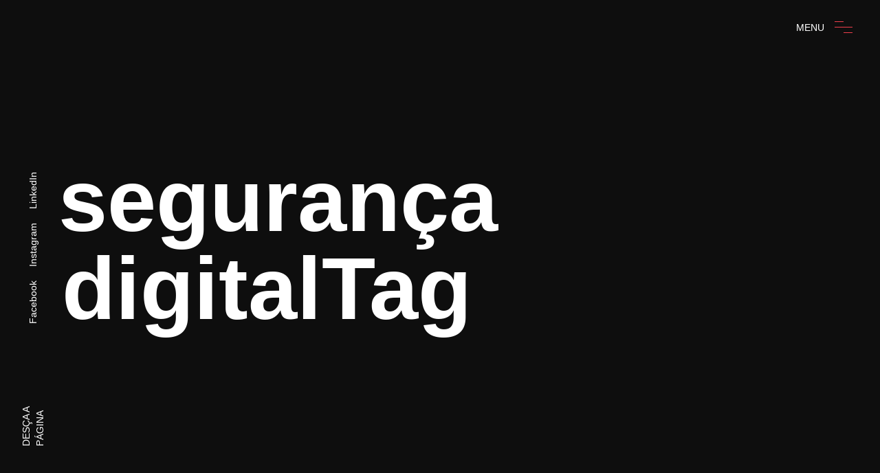

--- FILE ---
content_type: text/html; charset=UTF-8
request_url: https://www.nacionalvox.com.br/conteudos/tag/seguranca-digital/
body_size: 21397
content:
<!doctype html><html lang="pt-BR"><head><script data-no-optimize="1">var litespeed_docref=sessionStorage.getItem("litespeed_docref");litespeed_docref&&(Object.defineProperty(document,"referrer",{get:function(){return litespeed_docref}}),sessionStorage.removeItem("litespeed_docref"));</script> <meta charset="UTF-8"><meta name="viewport" content="width=device-width, initial-scale=1"><link rel="profile" href="https://gmpg.org/xfn/11"><link rel="shortcut icon" href="https://www.nacionalvox.com.br/wp-content/themes/brabus/images/favicon.ico" /><meta name='robots' content='index, follow, max-image-preview:large, max-snippet:-1, max-video-preview:-1' /><title>Arquivos segurança digital - Agência Digital em Florianópolis é NVX - Nacionalvox</title><link rel="canonical" href="https://www.nacionalvox.com.br/conteudos/tag/seguranca-digital/" /><meta property="og:locale" content="pt_BR" /><meta property="og:type" content="article" /><meta property="og:title" content="Arquivos segurança digital - Agência Digital em Florianópolis é NVX - Nacionalvox" /><meta property="og:url" content="https://www.nacionalvox.com.br/conteudos/tag/seguranca-digital/" /><meta property="og:site_name" content="Agência Digital em Florianópolis é NVX - Nacionalvox" /><meta name="twitter:card" content="summary_large_image" /><script type="application/ld+json" class="yoast-schema-graph">{"@context":"https://schema.org","@graph":[{"@type":"CollectionPage","@id":"https://www.nacionalvox.com.br/conteudos/tag/seguranca-digital/","url":"https://www.nacionalvox.com.br/conteudos/tag/seguranca-digital/","name":"Arquivos segurança digital - Agência Digital em Florianópolis é NVX - Nacionalvox","isPartOf":{"@id":"https://www.nacionalvox.com.br/#website"},"primaryImageOfPage":{"@id":"https://www.nacionalvox.com.br/conteudos/tag/seguranca-digital/#primaryimage"},"image":{"@id":"https://www.nacionalvox.com.br/conteudos/tag/seguranca-digital/#primaryimage"},"thumbnailUrl":"https://www.nacionalvox.com.br/wp-content/uploads/2024/07/seguranca-digital-web-sites.jpg","breadcrumb":{"@id":"https://www.nacionalvox.com.br/conteudos/tag/seguranca-digital/#breadcrumb"},"inLanguage":"pt-BR"},{"@type":"ImageObject","inLanguage":"pt-BR","@id":"https://www.nacionalvox.com.br/conteudos/tag/seguranca-digital/#primaryimage","url":"https://www.nacionalvox.com.br/wp-content/uploads/2024/07/seguranca-digital-web-sites.jpg","contentUrl":"https://www.nacionalvox.com.br/wp-content/uploads/2024/07/seguranca-digital-web-sites.jpg","width":1200,"height":700},{"@type":"BreadcrumbList","@id":"https://www.nacionalvox.com.br/conteudos/tag/seguranca-digital/#breadcrumb","itemListElement":[{"@type":"ListItem","position":1,"name":"Início","item":"https://www.nacionalvox.com.br/"},{"@type":"ListItem","position":2,"name":"segurança digital"}]},{"@type":"WebSite","@id":"https://www.nacionalvox.com.br/#website","url":"https://www.nacionalvox.com.br/","name":"Agência Digital em Florianópolis é NVX - Nacionalvox","description":"Combinamos estratégia, design e desenvolvimento web para criar interações autênticas que criam impacto.","publisher":{"@id":"https://www.nacionalvox.com.br/#organization"},"potentialAction":[{"@type":"SearchAction","target":{"@type":"EntryPoint","urlTemplate":"https://www.nacionalvox.com.br/?s={search_term_string}"},"query-input":{"@type":"PropertyValueSpecification","valueRequired":true,"valueName":"search_term_string"}}],"inLanguage":"pt-BR"},{"@type":"Organization","@id":"https://www.nacionalvox.com.br/#organization","name":"Nacionalvox - Agência Digital","url":"https://www.nacionalvox.com.br/","logo":{"@type":"ImageObject","inLanguage":"pt-BR","@id":"https://www.nacionalvox.com.br/#/schema/logo/image/","url":"https://www.nacionalvox.com.br/wp-content/uploads/2020/03/logo-nacionalvox-preta.png","contentUrl":"https://www.nacionalvox.com.br/wp-content/uploads/2020/03/logo-nacionalvox-preta.png","width":659,"height":284,"caption":"Nacionalvox - Agência Digital"},"image":{"@id":"https://www.nacionalvox.com.br/#/schema/logo/image/"},"sameAs":["https://www.facebook.com/nvxdigital","https://www.instagram.com/nvxdigital/","https://www.linkedin.com/company/nacionalvox---ag-ncia-digital/"]}]}</script><link rel='dns-prefetch' href='//fonts.googleapis.com' /><link rel='preconnect' href='//www.google-analytics.com' /><link rel="alternate" type="application/rss+xml" title="Feed para Agência Digital em Florianópolis é NVX - Nacionalvox &raquo;" href="https://www.nacionalvox.com.br/feed/" /><link rel="alternate" type="application/rss+xml" title="Feed de comentários para Agência Digital em Florianópolis é NVX - Nacionalvox &raquo;" href="https://www.nacionalvox.com.br/comments/feed/" /><link rel="alternate" type="application/rss+xml" title="Feed de tag para Agência Digital em Florianópolis é NVX - Nacionalvox &raquo; segurança digital" href="https://www.nacionalvox.com.br/conteudos/tag/seguranca-digital/feed/" /><style id='wp-img-auto-sizes-contain-inline-css' type='text/css'>img:is([sizes=auto i],[sizes^="auto," i]){contain-intrinsic-size:3000px 1500px}</style><style id="litespeed-ccss">ul{box-sizing:border-box}:root{--wp--preset--font-size--normal:16px;--wp--preset--font-size--huge:42px}body{--wp--preset--color--black:#000;--wp--preset--color--cyan-bluish-gray:#abb8c3;--wp--preset--color--white:#fff;--wp--preset--color--pale-pink:#f78da7;--wp--preset--color--vivid-red:#cf2e2e;--wp--preset--color--luminous-vivid-orange:#ff6900;--wp--preset--color--luminous-vivid-amber:#fcb900;--wp--preset--color--light-green-cyan:#7bdcb5;--wp--preset--color--vivid-green-cyan:#00d084;--wp--preset--color--pale-cyan-blue:#8ed1fc;--wp--preset--color--vivid-cyan-blue:#0693e3;--wp--preset--color--vivid-purple:#9b51e0;--wp--preset--gradient--vivid-cyan-blue-to-vivid-purple:linear-gradient(135deg,rgba(6,147,227,1) 0%,#9b51e0 100%);--wp--preset--gradient--light-green-cyan-to-vivid-green-cyan:linear-gradient(135deg,#7adcb4 0%,#00d082 100%);--wp--preset--gradient--luminous-vivid-amber-to-luminous-vivid-orange:linear-gradient(135deg,rgba(252,185,0,1) 0%,rgba(255,105,0,1) 100%);--wp--preset--gradient--luminous-vivid-orange-to-vivid-red:linear-gradient(135deg,rgba(255,105,0,1) 0%,#cf2e2e 100%);--wp--preset--gradient--very-light-gray-to-cyan-bluish-gray:linear-gradient(135deg,#eee 0%,#a9b8c3 100%);--wp--preset--gradient--cool-to-warm-spectrum:linear-gradient(135deg,#4aeadc 0%,#9778d1 20%,#cf2aba 40%,#ee2c82 60%,#fb6962 80%,#fef84c 100%);--wp--preset--gradient--blush-light-purple:linear-gradient(135deg,#ffceec 0%,#9896f0 100%);--wp--preset--gradient--blush-bordeaux:linear-gradient(135deg,#fecda5 0%,#fe2d2d 50%,#6b003e 100%);--wp--preset--gradient--luminous-dusk:linear-gradient(135deg,#ffcb70 0%,#c751c0 50%,#4158d0 100%);--wp--preset--gradient--pale-ocean:linear-gradient(135deg,#fff5cb 0%,#b6e3d4 50%,#33a7b5 100%);--wp--preset--gradient--electric-grass:linear-gradient(135deg,#caf880 0%,#71ce7e 100%);--wp--preset--gradient--midnight:linear-gradient(135deg,#020381 0%,#2874fc 100%);--wp--preset--duotone--dark-grayscale:url('#wp-duotone-dark-grayscale');--wp--preset--duotone--grayscale:url('#wp-duotone-grayscale');--wp--preset--duotone--purple-yellow:url('#wp-duotone-purple-yellow');--wp--preset--duotone--blue-red:url('#wp-duotone-blue-red');--wp--preset--duotone--midnight:url('#wp-duotone-midnight');--wp--preset--duotone--magenta-yellow:url('#wp-duotone-magenta-yellow');--wp--preset--duotone--purple-green:url('#wp-duotone-purple-green');--wp--preset--duotone--blue-orange:url('#wp-duotone-blue-orange');--wp--preset--font-size--small:13px;--wp--preset--font-size--medium:20px;--wp--preset--font-size--large:36px;--wp--preset--font-size--x-large:42px}@-webkit-keyframes elasticus{0%{-webkit-transform-origin:0% 0%;-ms-transform-origin:0% 0%;-moz-transform-origin:0% 0%;-o-transform-origin:0% 0%;transform-origin:0% 0%;-webkit-transform:scale(1,0);-ms-transform:scale(1,0);-moz-transform:scale(1,0);-o-transform:scale(1,0);transform:scale(1,0)}50%{-webkit-transform-origin:0% 0%;-ms-transform-origin:0% 0%;-moz-transform-origin:0% 0%;-o-transform-origin:0% 0%;transform-origin:0% 0%;-webkit-transform:scale(1,1);-ms-transform:scale(1,1);-moz-transform:scale(1,1);-o-transform:scale(1,1);transform:scale(1,1)}50.1%{-webkit-transform-origin:0% 100%;-ms-transform-origin:0% 100%;-moz-transform-origin:0% 100%;-o-transform-origin:0% 100%;transform-origin:0% 100%;-webkit-transform:scale(1,1);-ms-transform:scale(1,1);-moz-transform:scale(1,1);-o-transform:scale(1,1);transform:scale(1,1)}100%{-webkit-transform-origin:0% 100%;-ms-transform-origin:0% 100%;-moz-transform-origin:0% 100%;-o-transform-origin:0% 100%;transform-origin:0% 100%;-webkit-transform:scale(1,0);-ms-transform:scale(1,0);-moz-transform:scale(1,0);-o-transform:scale(1,0);transform:scale(1,0)}}@-moz-keyframes elasticus{0%{-webkit-transform-origin:0% 0%;-ms-transform-origin:0% 0%;-moz-transform-origin:0% 0%;-o-transform-origin:0% 0%;transform-origin:0% 0%;-webkit-transform:scale(1,0);-ms-transform:scale(1,0);-moz-transform:scale(1,0);-o-transform:scale(1,0);transform:scale(1,0)}50%{-webkit-transform-origin:0% 0%;-ms-transform-origin:0% 0%;-moz-transform-origin:0% 0%;-o-transform-origin:0% 0%;transform-origin:0% 0%;-webkit-transform:scale(1,1);-ms-transform:scale(1,1);-moz-transform:scale(1,1);-o-transform:scale(1,1);transform:scale(1,1)}50.1%{-webkit-transform-origin:0% 100%;-ms-transform-origin:0% 100%;-moz-transform-origin:0% 100%;-o-transform-origin:0% 100%;transform-origin:0% 100%;-webkit-transform:scale(1,1);-ms-transform:scale(1,1);-moz-transform:scale(1,1);-o-transform:scale(1,1);transform:scale(1,1)}100%{-webkit-transform-origin:0% 100%;-ms-transform-origin:0% 100%;-moz-transform-origin:0% 100%;-o-transform-origin:0% 100%;transform-origin:0% 100%;-webkit-transform:scale(1,0);-ms-transform:scale(1,0);-moz-transform:scale(1,0);-o-transform:scale(1,0);transform:scale(1,0)}}@-o-keyframes elasticus{0%{-webkit-transform-origin:0% 0%;-ms-transform-origin:0% 0%;-moz-transform-origin:0% 0%;-o-transform-origin:0% 0%;transform-origin:0% 0%;-webkit-transform:scale(1,0);-ms-transform:scale(1,0);-moz-transform:scale(1,0);-o-transform:scale(1,0);transform:scale(1,0)}50%{-webkit-transform-origin:0% 0%;-ms-transform-origin:0% 0%;-moz-transform-origin:0% 0%;-o-transform-origin:0% 0%;transform-origin:0% 0%;-webkit-transform:scale(1,1);-ms-transform:scale(1,1);-moz-transform:scale(1,1);-o-transform:scale(1,1);transform:scale(1,1)}50.1%{-webkit-transform-origin:0% 100%;-ms-transform-origin:0% 100%;-moz-transform-origin:0% 100%;-o-transform-origin:0% 100%;transform-origin:0% 100%;-webkit-transform:scale(1,1);-ms-transform:scale(1,1);-moz-transform:scale(1,1);-o-transform:scale(1,1);transform:scale(1,1)}100%{-webkit-transform-origin:0% 100%;-ms-transform-origin:0% 100%;-moz-transform-origin:0% 100%;-o-transform-origin:0% 100%;transform-origin:0% 100%;-webkit-transform:scale(1,0);-ms-transform:scale(1,0);-moz-transform:scale(1,0);-o-transform:scale(1,0);transform:scale(1,0)}}@keyframes elasticus{0%{-webkit-transform-origin:0% 0%;-ms-transform-origin:0% 0%;-moz-transform-origin:0% 0%;-o-transform-origin:0% 0%;transform-origin:0% 0%;-webkit-transform:scale(1,0);-ms-transform:scale(1,0);-moz-transform:scale(1,0);-o-transform:scale(1,0);transform:scale(1,0)}50%{-webkit-transform-origin:0% 0%;-ms-transform-origin:0% 0%;-moz-transform-origin:0% 0%;-o-transform-origin:0% 0%;transform-origin:0% 0%;-webkit-transform:scale(1,1);-ms-transform:scale(1,1);-moz-transform:scale(1,1);-o-transform:scale(1,1);transform:scale(1,1)}50.1%{-webkit-transform-origin:0% 100%;-ms-transform-origin:0% 100%;-moz-transform-origin:0% 100%;-o-transform-origin:0% 100%;transform-origin:0% 100%;-webkit-transform:scale(1,1);-ms-transform:scale(1,1);-moz-transform:scale(1,1);-o-transform:scale(1,1);transform:scale(1,1)}100%{-webkit-transform-origin:0% 100%;-ms-transform-origin:0% 100%;-moz-transform-origin:0% 100%;-o-transform-origin:0% 100%;transform-origin:0% 100%;-webkit-transform:scale(1,0);-ms-transform:scale(1,0);-moz-transform:scale(1,0);-o-transform:scale(1,0);transform:scale(1,0)}}:root{--blue:#007bff;--indigo:#6610f2;--purple:#6f42c1;--pink:#e83e8c;--red:#dc3545;--orange:#fd7e14;--yellow:#ffc107;--green:#28a745;--teal:#20c997;--cyan:#17a2b8;--white:#fff;--gray:#6c757d;--gray-dark:#343a40;--primary:#007bff;--secondary:#6c757d;--success:#28a745;--info:#17a2b8;--warning:#ffc107;--danger:#dc3545;--light:#f8f9fa;--dark:#343a40;--breakpoint-xs:0;--breakpoint-sm:576px;--breakpoint-md:768px;--breakpoint-lg:992px;--breakpoint-xl:1200px;--font-family-sans-serif:-apple-system,BlinkMacSystemFont,"Segoe UI",Roboto,"Helvetica Neue",Arial,"Noto Sans",sans-serif,"Apple Color Emoji","Segoe UI Emoji","Segoe UI Symbol","Noto Color Emoji";--font-family-monospace:SFMono-Regular,Menlo,Monaco,Consolas,"Liberation Mono","Courier New",monospace}*,:after,:before{box-sizing:border-box}html{font-family:sans-serif;line-height:1.15;-webkit-text-size-adjust:100%}aside,header,nav{display:block}body{margin:0;font-family:-apple-system,BlinkMacSystemFont,"Segoe UI",Roboto,"Helvetica Neue",Arial,"Noto Sans",sans-serif,"Apple Color Emoji","Segoe UI Emoji","Segoe UI Symbol","Noto Color Emoji";font-size:1rem;font-weight:400;line-height:1.5;color:#212529;text-align:left;background-color:#fff}h1{margin-top:0;margin-bottom:.5rem}ul{margin-top:0;margin-bottom:1rem}blockquote{margin:0 0 1rem}b{font-weight:bolder}small{font-size:80%}a{color:#007bff;text-decoration:none;background-color:transparent}img{vertical-align:middle;border-style:none}::-webkit-file-upload-button{font:inherit;-webkit-appearance:button}h1{margin-bottom:.5rem;font-weight:500;line-height:1.2}h1{font-size:2.5rem}small{font-size:80%;font-weight:400}.container{width:100%;padding-right:15px;padding-left:15px;margin-right:auto;margin-left:auto}@media (min-width:576px){.container{max-width:540px}}@media (min-width:768px){.container{max-width:720px}}@media (min-width:992px){.container{max-width:960px}}@media (min-width:1200px){.container{max-width:1140px}}.navbar{position:relative;display:-ms-flexbox;display:flex;-ms-flex-wrap:wrap;flex-wrap:wrap;-ms-flex-align:center;align-items:center;-ms-flex-pack:justify;justify-content:space-between;padding:.5rem 1rem}*{outline:none!important}img{max-width:100%;height:auto}*{outline:none!important}body{margin:0;padding:0;font-family:'Poppins',sans-serif;-webkit-font-smoothing:antialiased;text-rendering:optimizeLegibility;-moz-osx-font-smoothing:grayscale;font-size:17px;color:#0e0e0e}img{max-width:100%}a{color:#0e0e0e}@media (min-width:1280px){.container{max-width:1260px}}@media (min-width:1170px){.container{max-width:1100px}}.no-preloader{overflow:inherit}.no-preloader header{transform:scale(1)}.no-preloader .navbar{transform:translateY(0)}.navigation-menu{width:100%;height:100%;display:flex;flex-wrap:wrap;flex-direction:column;justify-content:center;align-items:center;position:fixed;left:0;top:0;z-index:9;visibility:hidden}.navigation-menu .bg-layers{width:100%;height:100%;display:flex;flex-wrap:wrap;position:absolute;left:0;top:0}.navigation-menu .bg-layers span{width:0;height:100%;position:absolute;top:0;transform:skewX(0);background:#0e0e0e}.navigation-menu .bg-layers span:nth-child(1){left:0}.navigation-menu .bg-layers span:nth-child(1):before{content:"";width:150%;height:100%;background:#0e0e0e;position:absolute;left:-149%;top:0}.navigation-menu .bg-layers span:nth-child(2){left:25%}.navigation-menu .bg-layers span:nth-child(3){left:50%}.navigation-menu .bg-layers span:nth-child(4){left:75%}.navigation-menu .bg-layers span:nth-child(4):before{content:"";width:150%;height:100%;background:#0e0e0e;position:absolute;right:-149%;top:0}.navigation-menu .inner{position:relative;z-index:3;color:#fff;text-align:center;padding-top:96px}.navigation-menu .inner .menu{display:block;min-height:130px;opacity:0;transform:translateY(-30px)}.navigation-menu .inner .menu ul{display:block;margin-bottom:50px;padding:0;position:relative}.navigation-menu .inner .menu ul li{display:inline-block;margin:0 20px;padding:0;list-style:none}.navigation-menu .inner .menu ul li a{display:inline-block;line-height:1;font-size:3vw;font-weight:800;color:#fff;padding-bottom:8px;border-bottom:5px solid transparent}.navigation-menu .inner blockquote{display:block;font-size:2vw;font-family:'Fjalla One',sans-serif;text-transform:uppercase;color:#01f7b6;opacity:0;transform:translateY(30px)}.navigation-menu .inner blockquote a{display:block;color:#fff}.hamburger{float:left;width:26px;height:18px;position:relative}.hamburger span{display:block;position:absolute;left:0;width:100%;height:1px;background:#01f7b6;z-index:0}.hamburger span:nth-child(1){top:0;width:50%}.hamburger span:nth-child(2){top:8px}.hamburger span:nth-child(3){width:50%;top:16px;right:0;left:auto}.hamburger span:before,.hamburger span:after{position:absolute;content:"";display:block;top:0;height:100%;width:0;right:0;left:auto}.hamburger span:before{z-index:1;background:#fff}.hamburger span:after{z-index:2;background:#01f7b6}.page-header{width:100%;height:100vh;min-height:660px;display:flex;flex-wrap:wrap;flex-direction:column;justify-content:center;position:relative;background:#0e0e0e;overflow:hidden}.page-header .container{position:relative;z-index:3;padding:0 10%}.page-header .container h1{font-weight:800;font-size:10vw;color:#fff;line-height:1;text-indent:-5px;text-transform:uppercase}header{transform:scale(1.5)}header .left-side{width:50%;height:60px;display:flex;flex-wrap:wrap;align-content:flex-end;position:absolute;left:0;top:50%;transform:translateX(-50%) translateY(-50%) rotate(-90deg);margin-left:30px;z-index:3}header .left-side ul{margin:0 auto;padding:0}header .left-side ul li{display:inline-block;margin:0 10px;padding:0;list-style:none}header .left-side ul li a{font-size:14px;color:#fff;font-family:'Fjalla One',sans-serif;padding-bottom:6px;border-bottom:2px solid transparent}header .scroll-down{position:absolute;left:0;bottom:0;z-index:3}header .scroll-down small{width:98px;display:inline-block;transform:rotate(-90deg);margin-bottom:50px;color:#fff;font-family:'Fjalla One',sans-serif}header .scroll-down span{display:block;height:50px;position:relative;transform:translateX(-1px)}header .scroll-down span:before{-webkit-animation:elasticus 1.2s cubic-bezier(1,0,0,1) infinite;-moz-animation:elasticus 1.2s cubic-bezier(1,0,0,1) infinite;-o-animation:elasticus 1.2s cubic-bezier(1,0,0,1) infinite;animation:elasticus 1.2s cubic-bezier(1,0,0,1) infinite}header .scroll-down span:before{position:absolute;top:0;left:50%;margin-left:-.5px;width:1px;height:70px;background:#fff;content:""}.navbar{width:100%;position:absolute;left:0;top:0;padding:20px 40px;color:#fff;font-family:'Fjalla One',sans-serif;font-size:14px;z-index:10;transform:translateY(-130%)}.navbar a{color:#fff}.navbar .left{width:30%;margin-left:0}.navbar .logo{margin:0 auto}.navbar .logo a{float:left}.navbar .logo a img{height:56px}.navbar .right{width:30%;margin-right:0}.navbar .right .hamburger-menu{margin-right:0;margin-left:60px;float:right}.navbar .right .hamburger-menu .hamburger{float:right;margin-top:1px}.navbar .right .hamburger-menu b{display:inline-block;font-weight:400;margin-right:15px}@media only screen and (max-width:991px),only screen and (max-device-width:991px){header{min-height:inherit}}@media only screen and (max-width:767px),only screen and (max-device-width:767px){.container{padding:0 30px}header .scroll-down{left:-10px}.page-header{min-height:inherit}.page-header .container h1{font-size:10vw}.navigation-menu .inner .menu ul li{display:block;margin-bottom:20px}.navigation-menu .inner .menu ul li a{font-size:9vw;padding-bottom:2px}.navigation-menu .inner blockquote{display:none}.navbar{padding:20px 30px}.navbar .right .hamburger-menu{margin-left:auto}header .left-side{display:none}}@media (max-width:767px){html body .navigation-menu .brabus-nav{height:calc(100vh - 96px);display:flex!important;justify-content:center;flex-direction:column}}header{position:static}body{padding:0}body .navbar>.logo img{height:40px}body{background:#fff!important}.navigation-menu .inner ul li a:before{background:#ef3f4c!important}.page-header .container{padding:0}.page-header .container h1{text-transform:none}.hamburger span{background:#ef3f4c}.hamburger span:after{background:#ef3f4c}.navigation-menu .inner blockquote{color:#ef3f4c}.navigation-menu .inner .menu ul li a{font-size:50px!important}.cta-orcamento{display:block!important;width:200px!important;height:40px!important;margin:75px auto 0 auto!important;line-height:40px!important;background:#ef3f4c!important;color:#fff!important;border-radius:5px!important;font-size:18px!important}@media (max-width:767px){.navigation-menu .inner .menu ul li a{font-size:35px!important}}</style><link rel="preload" data-asynced="1" data-optimized="2" as="style" onload="this.onload=null;this.rel='stylesheet'" href="https://www.nacionalvox.com.br/wp-content/litespeed/ucss/dbca69d5a993898793a71063e5410d4e.css?ver=f92b3" /><script data-optimized="1" type="litespeed/javascript" data-src="https://www.nacionalvox.com.br/wp-content/plugins/litespeed-cache/assets/js/css_async.min.js"></script><style id='wp-block-heading-inline-css' type='text/css'>h1:where(.wp-block-heading).has-background,h2:where(.wp-block-heading).has-background,h3:where(.wp-block-heading).has-background,h4:where(.wp-block-heading).has-background,h5:where(.wp-block-heading).has-background,h6:where(.wp-block-heading).has-background{padding:1.25em 2.375em}h1.has-text-align-left[style*=writing-mode]:where([style*=vertical-lr]),h1.has-text-align-right[style*=writing-mode]:where([style*=vertical-rl]),h2.has-text-align-left[style*=writing-mode]:where([style*=vertical-lr]),h2.has-text-align-right[style*=writing-mode]:where([style*=vertical-rl]),h3.has-text-align-left[style*=writing-mode]:where([style*=vertical-lr]),h3.has-text-align-right[style*=writing-mode]:where([style*=vertical-rl]),h4.has-text-align-left[style*=writing-mode]:where([style*=vertical-lr]),h4.has-text-align-right[style*=writing-mode]:where([style*=vertical-rl]),h5.has-text-align-left[style*=writing-mode]:where([style*=vertical-lr]),h5.has-text-align-right[style*=writing-mode]:where([style*=vertical-rl]),h6.has-text-align-left[style*=writing-mode]:where([style*=vertical-lr]),h6.has-text-align-right[style*=writing-mode]:where([style*=vertical-rl]){rotate:180deg}</style><style id='wp-block-latest-posts-inline-css' type='text/css'>.wp-block-latest-posts{box-sizing:border-box}.wp-block-latest-posts.alignleft{margin-right:2em}.wp-block-latest-posts.alignright{margin-left:2em}.wp-block-latest-posts.wp-block-latest-posts__list{list-style:none}.wp-block-latest-posts.wp-block-latest-posts__list li{clear:both;overflow-wrap:break-word}.wp-block-latest-posts.is-grid{display:flex;flex-wrap:wrap}.wp-block-latest-posts.is-grid li{margin:0 1.25em 1.25em 0;width:100%}@media (min-width:600px){.wp-block-latest-posts.columns-2 li{width:calc(50% - .625em)}.wp-block-latest-posts.columns-2 li:nth-child(2n){margin-right:0}.wp-block-latest-posts.columns-3 li{width:calc(33.33333% - .83333em)}.wp-block-latest-posts.columns-3 li:nth-child(3n){margin-right:0}.wp-block-latest-posts.columns-4 li{width:calc(25% - .9375em)}.wp-block-latest-posts.columns-4 li:nth-child(4n){margin-right:0}.wp-block-latest-posts.columns-5 li{width:calc(20% - 1em)}.wp-block-latest-posts.columns-5 li:nth-child(5n){margin-right:0}.wp-block-latest-posts.columns-6 li{width:calc(16.66667% - 1.04167em)}.wp-block-latest-posts.columns-6 li:nth-child(6n){margin-right:0}}:root:where(.wp-block-latest-posts.is-grid){padding:0}:root:where(.wp-block-latest-posts.wp-block-latest-posts__list){padding-left:0}.wp-block-latest-posts__post-author,.wp-block-latest-posts__post-date{display:block;font-size:.8125em}.wp-block-latest-posts__post-excerpt,.wp-block-latest-posts__post-full-content{margin-bottom:1em;margin-top:.5em}.wp-block-latest-posts__featured-image a{display:inline-block}.wp-block-latest-posts__featured-image img{height:auto;max-width:100%;width:auto}.wp-block-latest-posts__featured-image.alignleft{float:left;margin-right:1em}.wp-block-latest-posts__featured-image.alignright{float:right;margin-left:1em}.wp-block-latest-posts__featured-image.aligncenter{margin-bottom:1em;text-align:center}</style><style id='wp-block-list-inline-css' type='text/css'>ol,ul{box-sizing:border-box}:root:where(.wp-block-list.has-background){padding:1.25em 2.375em}</style><style id='wp-block-paragraph-inline-css' type='text/css'>.is-small-text{font-size:.875em}.is-regular-text{font-size:1em}.is-large-text{font-size:2.25em}.is-larger-text{font-size:3em}.has-drop-cap:not(:focus):first-letter{float:left;font-size:8.4em;font-style:normal;font-weight:100;line-height:.68;margin:.05em .1em 0 0;text-transform:uppercase}body.rtl .has-drop-cap:not(:focus):first-letter{float:none;margin-left:.1em}p.has-drop-cap.has-background{overflow:hidden}:root:where(p.has-background){padding:1.25em 2.375em}:where(p.has-text-color:not(.has-link-color)) a{color:inherit}p.has-text-align-left[style*="writing-mode:vertical-lr"],p.has-text-align-right[style*="writing-mode:vertical-rl"]{rotate:180deg}</style><style id='wp-block-quote-inline-css' type='text/css'>.wp-block-quote{box-sizing:border-box;overflow-wrap:break-word}.wp-block-quote.is-large:where(:not(.is-style-plain)),.wp-block-quote.is-style-large:where(:not(.is-style-plain)){margin-bottom:1em;padding:0 1em}.wp-block-quote.is-large:where(:not(.is-style-plain)) p,.wp-block-quote.is-style-large:where(:not(.is-style-plain)) p{font-size:1.5em;font-style:italic;line-height:1.6}.wp-block-quote.is-large:where(:not(.is-style-plain)) cite,.wp-block-quote.is-large:where(:not(.is-style-plain)) footer,.wp-block-quote.is-style-large:where(:not(.is-style-plain)) cite,.wp-block-quote.is-style-large:where(:not(.is-style-plain)) footer{font-size:1.125em;text-align:right}.wp-block-quote>cite{display:block}</style><style id='wp-block-separator-inline-css' type='text/css'>@charset "UTF-8";.wp-block-separator{border:none;border-top:2px solid}:root:where(.wp-block-separator.is-style-dots){height:auto;line-height:1;text-align:center}:root:where(.wp-block-separator.is-style-dots):before{color:currentColor;content:"···";font-family:serif;font-size:1.5em;letter-spacing:2em;padding-left:2em}.wp-block-separator.is-style-dots{background:none!important;border:none!important}</style><style id='wp-block-table-inline-css' type='text/css'>.wp-block-table{overflow-x:auto}.wp-block-table table{border-collapse:collapse;width:100%}.wp-block-table thead{border-bottom:3px solid}.wp-block-table tfoot{border-top:3px solid}.wp-block-table td,.wp-block-table th{border:1px solid;padding:.5em}.wp-block-table .has-fixed-layout{table-layout:fixed;width:100%}.wp-block-table .has-fixed-layout td,.wp-block-table .has-fixed-layout th{word-break:break-word}.wp-block-table.aligncenter,.wp-block-table.alignleft,.wp-block-table.alignright{display:table;width:auto}.wp-block-table.aligncenter td,.wp-block-table.aligncenter th,.wp-block-table.alignleft td,.wp-block-table.alignleft th,.wp-block-table.alignright td,.wp-block-table.alignright th{word-break:break-word}.wp-block-table .has-subtle-light-gray-background-color{background-color:#f3f4f5}.wp-block-table .has-subtle-pale-green-background-color{background-color:#e9fbe5}.wp-block-table .has-subtle-pale-blue-background-color{background-color:#e7f5fe}.wp-block-table .has-subtle-pale-pink-background-color{background-color:#fcf0ef}.wp-block-table.is-style-stripes{background-color:initial;border-collapse:inherit;border-spacing:0}.wp-block-table.is-style-stripes tbody tr:nth-child(odd){background-color:#f0f0f0}.wp-block-table.is-style-stripes.has-subtle-light-gray-background-color tbody tr:nth-child(odd){background-color:#f3f4f5}.wp-block-table.is-style-stripes.has-subtle-pale-green-background-color tbody tr:nth-child(odd){background-color:#e9fbe5}.wp-block-table.is-style-stripes.has-subtle-pale-blue-background-color tbody tr:nth-child(odd){background-color:#e7f5fe}.wp-block-table.is-style-stripes.has-subtle-pale-pink-background-color tbody tr:nth-child(odd){background-color:#fcf0ef}.wp-block-table.is-style-stripes td,.wp-block-table.is-style-stripes th{border-color:#0000}.wp-block-table.is-style-stripes{border-bottom:1px solid #f0f0f0}.wp-block-table .has-border-color td,.wp-block-table .has-border-color th,.wp-block-table .has-border-color tr,.wp-block-table .has-border-color>*{border-color:inherit}.wp-block-table table[style*=border-top-color] tr:first-child,.wp-block-table table[style*=border-top-color] tr:first-child td,.wp-block-table table[style*=border-top-color] tr:first-child th,.wp-block-table table[style*=border-top-color]>*,.wp-block-table table[style*=border-top-color]>* td,.wp-block-table table[style*=border-top-color]>* th{border-top-color:inherit}.wp-block-table table[style*=border-top-color] tr:not(:first-child){border-top-color:initial}.wp-block-table table[style*=border-right-color] td:last-child,.wp-block-table table[style*=border-right-color] th,.wp-block-table table[style*=border-right-color] tr,.wp-block-table table[style*=border-right-color]>*{border-right-color:inherit}.wp-block-table table[style*=border-bottom-color] tr:last-child,.wp-block-table table[style*=border-bottom-color] tr:last-child td,.wp-block-table table[style*=border-bottom-color] tr:last-child th,.wp-block-table table[style*=border-bottom-color]>*,.wp-block-table table[style*=border-bottom-color]>* td,.wp-block-table table[style*=border-bottom-color]>* th{border-bottom-color:inherit}.wp-block-table table[style*=border-bottom-color] tr:not(:last-child){border-bottom-color:initial}.wp-block-table table[style*=border-left-color] td:first-child,.wp-block-table table[style*=border-left-color] th,.wp-block-table table[style*=border-left-color] tr,.wp-block-table table[style*=border-left-color]>*{border-left-color:inherit}.wp-block-table table[style*=border-style] td,.wp-block-table table[style*=border-style] th,.wp-block-table table[style*=border-style] tr,.wp-block-table table[style*=border-style]>*{border-style:inherit}.wp-block-table table[style*=border-width] td,.wp-block-table table[style*=border-width] th,.wp-block-table table[style*=border-width] tr,.wp-block-table table[style*=border-width]>*{border-style:inherit;border-width:inherit}</style><style id='global-styles-inline-css' type='text/css'>:root{--wp--preset--aspect-ratio--square:1;--wp--preset--aspect-ratio--4-3:4/3;--wp--preset--aspect-ratio--3-4:3/4;--wp--preset--aspect-ratio--3-2:3/2;--wp--preset--aspect-ratio--2-3:2/3;--wp--preset--aspect-ratio--16-9:16/9;--wp--preset--aspect-ratio--9-16:9/16;--wp--preset--color--black:#000000;--wp--preset--color--cyan-bluish-gray:#abb8c3;--wp--preset--color--white:#ffffff;--wp--preset--color--pale-pink:#f78da7;--wp--preset--color--vivid-red:#cf2e2e;--wp--preset--color--luminous-vivid-orange:#ff6900;--wp--preset--color--luminous-vivid-amber:#fcb900;--wp--preset--color--light-green-cyan:#7bdcb5;--wp--preset--color--vivid-green-cyan:#00d084;--wp--preset--color--pale-cyan-blue:#8ed1fc;--wp--preset--color--vivid-cyan-blue:#0693e3;--wp--preset--color--vivid-purple:#9b51e0;--wp--preset--gradient--vivid-cyan-blue-to-vivid-purple:linear-gradient(135deg,rgb(6,147,227) 0%,rgb(155,81,224) 100%);--wp--preset--gradient--light-green-cyan-to-vivid-green-cyan:linear-gradient(135deg,rgb(122,220,180) 0%,rgb(0,208,130) 100%);--wp--preset--gradient--luminous-vivid-amber-to-luminous-vivid-orange:linear-gradient(135deg,rgb(252,185,0) 0%,rgb(255,105,0) 100%);--wp--preset--gradient--luminous-vivid-orange-to-vivid-red:linear-gradient(135deg,rgb(255,105,0) 0%,rgb(207,46,46) 100%);--wp--preset--gradient--very-light-gray-to-cyan-bluish-gray:linear-gradient(135deg,rgb(238,238,238) 0%,rgb(169,184,195) 100%);--wp--preset--gradient--cool-to-warm-spectrum:linear-gradient(135deg,rgb(74,234,220) 0%,rgb(151,120,209) 20%,rgb(207,42,186) 40%,rgb(238,44,130) 60%,rgb(251,105,98) 80%,rgb(254,248,76) 100%);--wp--preset--gradient--blush-light-purple:linear-gradient(135deg,rgb(255,206,236) 0%,rgb(152,150,240) 100%);--wp--preset--gradient--blush-bordeaux:linear-gradient(135deg,rgb(254,205,165) 0%,rgb(254,45,45) 50%,rgb(107,0,62) 100%);--wp--preset--gradient--luminous-dusk:linear-gradient(135deg,rgb(255,203,112) 0%,rgb(199,81,192) 50%,rgb(65,88,208) 100%);--wp--preset--gradient--pale-ocean:linear-gradient(135deg,rgb(255,245,203) 0%,rgb(182,227,212) 50%,rgb(51,167,181) 100%);--wp--preset--gradient--electric-grass:linear-gradient(135deg,rgb(202,248,128) 0%,rgb(113,206,126) 100%);--wp--preset--gradient--midnight:linear-gradient(135deg,rgb(2,3,129) 0%,rgb(40,116,252) 100%);--wp--preset--font-size--small:13px;--wp--preset--font-size--medium:20px;--wp--preset--font-size--large:36px;--wp--preset--font-size--x-large:42px;--wp--preset--spacing--20:0.44rem;--wp--preset--spacing--30:0.67rem;--wp--preset--spacing--40:1rem;--wp--preset--spacing--50:1.5rem;--wp--preset--spacing--60:2.25rem;--wp--preset--spacing--70:3.38rem;--wp--preset--spacing--80:5.06rem;--wp--preset--shadow--natural:6px 6px 9px rgba(0,0,0,0.2);--wp--preset--shadow--deep:12px 12px 50px rgba(0,0,0,0.4);--wp--preset--shadow--sharp:6px 6px 0px rgba(0,0,0,0.2);--wp--preset--shadow--outlined:6px 6px 0px -3px rgb(255,255,255),6px 6px rgb(0,0,0);--wp--preset--shadow--crisp:6px 6px 0px rgb(0,0,0)}:where(.is-layout-flex){gap:0.5em}:where(.is-layout-grid){gap:0.5em}body .is-layout-flex{display:flex}.is-layout-flex{flex-wrap:wrap;align-items:center}.is-layout-flex >:is(*,div){margin:0}body .is-layout-grid{display:grid}.is-layout-grid >:is(*,div){margin:0}:where(.wp-block-columns.is-layout-flex){gap:2em}:where(.wp-block-columns.is-layout-grid){gap:2em}:where(.wp-block-post-template.is-layout-flex){gap:1.25em}:where(.wp-block-post-template.is-layout-grid){gap:1.25em}.has-black-color{color:var(--wp--preset--color--black) !important}.has-cyan-bluish-gray-color{color:var(--wp--preset--color--cyan-bluish-gray) !important}.has-white-color{color:var(--wp--preset--color--white) !important}.has-pale-pink-color{color:var(--wp--preset--color--pale-pink) !important}.has-vivid-red-color{color:var(--wp--preset--color--vivid-red) !important}.has-luminous-vivid-orange-color{color:var(--wp--preset--color--luminous-vivid-orange) !important}.has-luminous-vivid-amber-color{color:var(--wp--preset--color--luminous-vivid-amber) !important}.has-light-green-cyan-color{color:var(--wp--preset--color--light-green-cyan) !important}.has-vivid-green-cyan-color{color:var(--wp--preset--color--vivid-green-cyan) !important}.has-pale-cyan-blue-color{color:var(--wp--preset--color--pale-cyan-blue) !important}.has-vivid-cyan-blue-color{color:var(--wp--preset--color--vivid-cyan-blue) !important}.has-vivid-purple-color{color:var(--wp--preset--color--vivid-purple) !important}.has-black-background-color{background-color:var(--wp--preset--color--black) !important}.has-cyan-bluish-gray-background-color{background-color:var(--wp--preset--color--cyan-bluish-gray) !important}.has-white-background-color{background-color:var(--wp--preset--color--white) !important}.has-pale-pink-background-color{background-color:var(--wp--preset--color--pale-pink) !important}.has-vivid-red-background-color{background-color:var(--wp--preset--color--vivid-red) !important}.has-luminous-vivid-orange-background-color{background-color:var(--wp--preset--color--luminous-vivid-orange) !important}.has-luminous-vivid-amber-background-color{background-color:var(--wp--preset--color--luminous-vivid-amber) !important}.has-light-green-cyan-background-color{background-color:var(--wp--preset--color--light-green-cyan) !important}.has-vivid-green-cyan-background-color{background-color:var(--wp--preset--color--vivid-green-cyan) !important}.has-pale-cyan-blue-background-color{background-color:var(--wp--preset--color--pale-cyan-blue) !important}.has-vivid-cyan-blue-background-color{background-color:var(--wp--preset--color--vivid-cyan-blue) !important}.has-vivid-purple-background-color{background-color:var(--wp--preset--color--vivid-purple) !important}.has-black-border-color{border-color:var(--wp--preset--color--black) !important}.has-cyan-bluish-gray-border-color{border-color:var(--wp--preset--color--cyan-bluish-gray) !important}.has-white-border-color{border-color:var(--wp--preset--color--white) !important}.has-pale-pink-border-color{border-color:var(--wp--preset--color--pale-pink) !important}.has-vivid-red-border-color{border-color:var(--wp--preset--color--vivid-red) !important}.has-luminous-vivid-orange-border-color{border-color:var(--wp--preset--color--luminous-vivid-orange) !important}.has-luminous-vivid-amber-border-color{border-color:var(--wp--preset--color--luminous-vivid-amber) !important}.has-light-green-cyan-border-color{border-color:var(--wp--preset--color--light-green-cyan) !important}.has-vivid-green-cyan-border-color{border-color:var(--wp--preset--color--vivid-green-cyan) !important}.has-pale-cyan-blue-border-color{border-color:var(--wp--preset--color--pale-cyan-blue) !important}.has-vivid-cyan-blue-border-color{border-color:var(--wp--preset--color--vivid-cyan-blue) !important}.has-vivid-purple-border-color{border-color:var(--wp--preset--color--vivid-purple) !important}.has-vivid-cyan-blue-to-vivid-purple-gradient-background{background:var(--wp--preset--gradient--vivid-cyan-blue-to-vivid-purple) !important}.has-light-green-cyan-to-vivid-green-cyan-gradient-background{background:var(--wp--preset--gradient--light-green-cyan-to-vivid-green-cyan) !important}.has-luminous-vivid-amber-to-luminous-vivid-orange-gradient-background{background:var(--wp--preset--gradient--luminous-vivid-amber-to-luminous-vivid-orange) !important}.has-luminous-vivid-orange-to-vivid-red-gradient-background{background:var(--wp--preset--gradient--luminous-vivid-orange-to-vivid-red) !important}.has-very-light-gray-to-cyan-bluish-gray-gradient-background{background:var(--wp--preset--gradient--very-light-gray-to-cyan-bluish-gray) !important}.has-cool-to-warm-spectrum-gradient-background{background:var(--wp--preset--gradient--cool-to-warm-spectrum) !important}.has-blush-light-purple-gradient-background{background:var(--wp--preset--gradient--blush-light-purple) !important}.has-blush-bordeaux-gradient-background{background:var(--wp--preset--gradient--blush-bordeaux) !important}.has-luminous-dusk-gradient-background{background:var(--wp--preset--gradient--luminous-dusk) !important}.has-pale-ocean-gradient-background{background:var(--wp--preset--gradient--pale-ocean) !important}.has-electric-grass-gradient-background{background:var(--wp--preset--gradient--electric-grass) !important}.has-midnight-gradient-background{background:var(--wp--preset--gradient--midnight) !important}.has-small-font-size{font-size:var(--wp--preset--font-size--small) !important}.has-medium-font-size{font-size:var(--wp--preset--font-size--medium) !important}.has-large-font-size{font-size:var(--wp--preset--font-size--large) !important}.has-x-large-font-size{font-size:var(--wp--preset--font-size--x-large) !important}</style><style id='classic-theme-styles-inline-css' type='text/css'>.wp-block-button__link{color:#fff;background-color:#32373c;border-radius:9999px;box-shadow:none;text-decoration:none;padding:calc(.667em + 2px) calc(1.333em + 2px);font-size:1.125em}.wp-block-file__button{background:#32373c;color:#fff;text-decoration:none}</style><style id='ez-toc-inline-css' type='text/css'>div#ez-toc-container .ez-toc-title{font-size:120%}div#ez-toc-container .ez-toc-title{font-weight:500}div#ez-toc-container ul li,div#ez-toc-container ul li a{font-size:95%}div#ez-toc-container ul li,div#ez-toc-container ul li a{font-weight:500}div#ez-toc-container nav ul ul li{font-size:90%}.ez-toc-box-title{font-weight:bold;margin-bottom:10px;text-align:center;text-transform:uppercase;letter-spacing:1px;color:#666;padding-bottom:5px;position:absolute;top:-4%;left:5%;background-color:inherit;transition:top 0.3s ease}.ez-toc-box-title.toc-closed{top:-25%}.ez-toc-container-direction{direction:ltr}.ez-toc-counter ul{counter-reset:item}.ez-toc-counter nav ul li a::before{content:counters(item,'.',decimal) '. ';display:inline-block;counter-increment:item;flex-grow:0;flex-shrink:0;margin-right:.2em;float:left}.ez-toc-widget-direction{direction:ltr}.ez-toc-widget-container ul{counter-reset:item}.ez-toc-widget-container nav ul li a::before{content:counters(item,'.',decimal) '. ';display:inline-block;counter-increment:item;flex-grow:0;flex-shrink:0;margin-right:.2em;float:left}</style><style id='brabus-stylesheet-inline-css' type='text/css'>body .navbar > .logo img{height:40px}body{background:#ffffff !important}a:hover,.navigation-menu .inner ul li .dropdown li a:hover,.social-media li a:hover,.navbar .languages a:hover,.header .gallery-thumbs .swiper-slide a,.filter-bar .works-filter li a.current,.filter-bar .works-filter li a:hover,.case-details .case-navbar ul li a:hover,.features-content a,.news .post .post-content .post-categories li a:hover,.news .post .post-content .post-title a:hover,.news .post .post-content h5,.news .post .post-content .post-link,.widget-area .widget .widget-title,.widget-area .widget .widget-title a,.say-hello .map-link,.say-hello #contact label.error,.footer ul li a:hover{color:#ef3f4c !important}.dots-menu:hover .pix{background-color:#ef3f4c !important}.modal .modal-dialog .modal-content .close,.preloader,.preloader .typewriter #typewriter-suffix,.preloader .loadbar,.transition-overlay .green-layer,.navigation-menu .green-layer,.navigation-menu .inner ul li a:before,.brabus-horizontal-nav .menu li .sub-menu,.brabus-horizontal-nav .menu li .children,.video-hero a:hover,.particles-mask .inner a:hover,.features-content a:before,.introduction p span:after,.news .post .post-content .social-share li a,.news .post .post-content blockquote,.news .post .post-content .post-link:before,.widget-area .widget .widget-title:after,.widget-area .widget_tag_cloud .tagcloud a:hover{background:#ef3f4c !important}.preloader .loadbar{box-shadow:0px 0px 10px #ef3f4c !important}.brabus-horizontal-nav .menu li .sub-menu:after,.brabus-horizontal-nav .menu li .children:after{border-color:transparent transparent transparent #33a16e}.particles-mask .inner a:hover,.video-hero a:hover,.widget-area .widget_tag_cloud .tagcloud a:hover{border-color:#ef3f4c !important}.filter-bar .works-filter li a.current{border-bottom:2px solid #ef3f4c !important}.say-hello #contact input.error,.say-hello #contact textarea.error{border:2px solid #ef3f4c !important}</style><style id='rocket-lazyload-inline-css' type='text/css'>.rll-youtube-player{position:relative;padding-bottom:56.23%;height:0;overflow:hidden;max-width:100%}.rll-youtube-player:focus-within{outline:2px solid currentColor;outline-offset:5px}.rll-youtube-player iframe{position:absolute;top:0;left:0;width:100%;height:100%;z-index:100;background:0 0}.rll-youtube-player img{bottom:0;display:block;left:0;margin:auto;max-width:100%;width:100%;position:absolute;right:0;top:0;border:none;height:auto;-webkit-transition:.4s all;-moz-transition:.4s all;transition:.4s all}.rll-youtube-player img:hover{-webkit-filter:brightness(75%)}.rll-youtube-player .play{height:100%;width:100%;left:0;top:0;position:absolute;background:url(https://www.nacionalvox.com.br/wp-content/plugins/rocket-lazy-load/assets/img/youtube.png) no-repeat center;background-color:transparent !important;cursor:pointer;border:none}</style><script id="comments-js-extra" type="litespeed/javascript">var comment_data={"name":"Name is required","email":"Email is required","comment":"Comment is required"}</script><script type="litespeed/javascript" data-src="https://www.nacionalvox.com.br/wp-includes/js/jquery/jquery.min.js?ver=3.7.1" id="jquery-core-js"></script><link rel="https://api.w.org/" href="https://www.nacionalvox.com.br/wp-json/" /><link rel="alternate" title="JSON" type="application/json" href="https://www.nacionalvox.com.br/wp-json/wp/v2/tags/317" /><link rel="EditURI" type="application/rsd+xml" title="RSD" href="https://www.nacionalvox.com.br/xmlrpc.php?rsd" /><meta name="generator" content="WordPress 6.9" /><meta name="adopt-website-id" content="e3cb7b38-e1bd-457f-bc92-a0f7b71ef7af" /><script type="litespeed/javascript" data-src="//tag.goadopt.io/injector.js?website_code=e3cb7b38-e1bd-457f-bc92-a0f7b71ef7af" class="adopt-injector"></script><script type="litespeed/javascript">window.adoptHideAfterConsent=!0</script><meta name="facebook-domain-verification" content="pi4vavpf3qsr45qi7kr9ks0qwecsyv" /><style type="text/css">.recentcomments a{display:inline !important;padding:0 !important;margin:0 !important}</style><meta name="generator" content="Powered by WPBakery Page Builder - drag and drop page builder for WordPress."/><noscript><style>.wpb_animate_when_almost_visible{opacity:1}</style></noscript><noscript><style id="rocket-lazyload-nojs-css">.rll-youtube-player,[data-lazy-src]{display:none !important}</style></noscript><script type="litespeed/javascript">window.BulldeskSettings={token:'b9facb173c9ae10dd06f8ffd4996dc25'};!function(a,b,c){if('object'!=typeof c){var d=function(){d.c(arguments)};d.q=[],d.c=function(a){d.q.push(a)},a.Bulldesk=d;var e=b.createElement('script');e.type='text/javascript',e.async=!0,e.id='bulldesk-analytics',e.src='https://static.bulldesk.com.br/bulldesk.js';var f=b.getElementsByTagName('script')[0];f.parentNode.insertBefore(e,f)}}(window,document,window.Bulldesk)</script></head><body class="archive tag tag-seguranca-digital tag-317 wp-theme-brabus hfeed no-preloader hamburger-menu wpb-js-composer js-comp-ver-6.1 vc_responsive"><div class="transition-overlay"><div class="layer"></div><div class="layer"></div><div class="layer"></div><div class="layer"></div></div><div class="navigation-menu"><div class="bg-layers"> <span></span> <span></span> <span></span> <span></span></div><div class="inner" data-tilt data-tilt-perspective="2000" ><div class="menu brabus-nav"><ul id="menu-main-nav" class="menu hamburger-navigation"><li class='menu-item'><a href="https://www.nacionalvox.com.br/">Home</a></li><li class='menu-item'><a href="https://www.nacionalvox.com.br/sobre/">Sobre</a></li><li class='menu-item'><a href="https://www.nacionalvox.com.br/trabalhos/">Trabalhos</a></li><li class='menu-item'><a href="https://www.nacionalvox.com.br/clientes/">Clientes</a></li><li class='menu-item'><a href="https://www.nacionalvox.com.br/conteudos/">Conteúdos</a></li><li class='menu-item'><a href="https://www.nacionalvox.com.br/contato/">Contato</a></li></ul></div><blockquote> Ideia além da plataforma. Somos movidos por resultados! <a class="cta-orcamento" href="/contato/" title"Faça um orçamento">Faça um orçamento</a></blockquote></div></div><nav class="navbar hamburger-center"><div class="left"></div><div class="logo"> <a href="https://www.nacionalvox.com.br/" rel="home"> <img src="data:image/svg+xml,%3Csvg%20xmlns='http://www.w3.org/2000/svg'%20viewBox='0%200%200%200'%3E%3C/svg%3E" alt="Agência Digital em Florianópolis é NVX &#8211; Nacionalvox" data-lazy-src="https://www.nacionalvox.com.br/wp-content/uploads/2021/02/agencia-digital-nvx.png" /><noscript><img src="https://www.nacionalvox.com.br/wp-content/uploads/2021/02/agencia-digital-nvx.png.webp" alt="Agência Digital em Florianópolis é NVX &#8211; Nacionalvox" /></noscript> </a></div><div class="right"><div class="hamburger-menu"><b>MENU</b><div class="hamburger" id="hamburger-menu"> <span></span> <span></span> <span></span></div></div></div></nav><header class="page-header" style="background: #0e0e0e;"><div class="container"><h1>segurança digitalTag</h1></div><aside class="left-side"><ul><li><a href="https://www.facebook.com/nvxdigital" target="_blank" title="Facebook">Facebook</a></li><li><a href="https://www.instagram.com/nvxdigital/" target="_blank" title="Instagram">Instagram</a></li><li><a href="https://www.linkedin.com/company/nacionalvox---ag-ncia-digital/" target="_blank" title="LinkedIn">LinkedIn</a></li></ul></aside><div class="scroll-down"><small>DESÇA A PÁGINA</small><span></span></div></header><main><section class="blog"><div class="container"><div class="row justify-content-center"><div class="col-lg-10"><div id="post-18323" class="post wow fadeIn post-18323 type-post status-publish format-standard has-post-thumbnail hentry category-clientes category-desenvolvimento_web category-design-ux category-e-commerce tag-firewalls-de-aplicacao-web tag-https tag-protecao-de-sites tag-seguranca-digital"><figure class="post-image"> <img src="data:image/svg+xml,%3Csvg%20xmlns='http://www.w3.org/2000/svg'%20viewBox='0%200%200%200'%3E%3C/svg%3E" alt="Melhores práticas para segurança digital em sites" data-lazy-src="https://www.nacionalvox.com.br/wp-content/uploads/2024/07/seguranca-digital-web-sites-1015x698.jpg"><noscript><img src="https://www.nacionalvox.com.br/wp-content/uploads/2024/07/seguranca-digital-web-sites-1015x698.jpg" alt="Melhores práticas para segurança digital em sites"></noscript></figure><div class="post-content"><div class="inner"> <small class="post-date">29 julho, 2024</small><h3 class="post-title"><a href="https://www.nacionalvox.com.br/conteudos/melhores-praticas-para-seguranca-digital-em-sites/" title="Melhores práticas para segurança digital em sites">Melhores práticas para segurança digital em sites</a></h3><div class="author post-author"><a class="author-link-thumb" href="https://www.nacionalvox.com.br/conteudos/author/gustavo-trentini/"><img src="data:image/svg+xml,%3Csvg%20xmlns='http://www.w3.org/2000/svg'%20viewBox='0%200%200%200'%3E%3C/svg%3E" alt="Gustavo Trentini" data-lazy-src="https://secure.gravatar.com/avatar/155adec94fe401e651bed271c7ff2cb6a45afbce33f8f0e97716f29bf5502fe8?s=96&#038;d=mm&#038;r=g"><noscript><img src="https://secure.gravatar.com/avatar/155adec94fe401e651bed271c7ff2cb6a45afbce33f8f0e97716f29bf5502fe8?s=96&d=mm&r=g" alt="Gustavo Trentini"></noscript></a> <span> Por <a class="author-link" href="https://www.nacionalvox.com.br/conteudos/author/gustavo-trentini/"><strong>Gustavo Trentini</strong></a></span></div><div class="post-intro"><p>Investir em segurança digital é agir profissionalmente para gerar confiança e sustentabilidade no seu site. Ao implementar práticas como a adoção de HTTPS, o uso de firewalls de aplicação web e auditorias de segurança regulares, você não apenas protege os dados de seus usuários, mas também...</p></div><div class="post-link"> <a href="https://www.nacionalvox.com.br/conteudos/melhores-praticas-para-seguranca-digital-em-sites/" title="Melhores práticas para segurança digital em sites">Veja mais</a></div></div></div></div><div id="post-3651" class="post wow fadeIn post-3651 type-post status-publish format-standard has-post-thumbnail hentry category-todos tag-ciberseguranca tag-dados-na-nuvem tag-dicas-de-seguranca-digital tag-protecao-de-dados tag-seguranca-digital"><figure class="post-image"> <img src="data:image/svg+xml,%3Csvg%20xmlns='http://www.w3.org/2000/svg'%20viewBox='0%200%200%200'%3E%3C/svg%3E" alt="Segurança digital: entenda o que é e qual a importância para seu negócio" data-lazy-src="https://www.nacionalvox.com.br/wp-content/uploads/2020/09/cyber-security-3374252_1920-1015x698.jpg"><noscript><img src="https://www.nacionalvox.com.br/wp-content/uploads/2020/09/cyber-security-3374252_1920-1015x698.jpg.webp" alt="Segurança digital: entenda o que é e qual a importância para seu negócio"></noscript></figure><div class="post-content"><div class="inner"> <small class="post-date">07 setembro, 2020</small><h3 class="post-title"><a href="https://www.nacionalvox.com.br/conteudos/seguranca-digital-entenda-o-que-e-e-qual-a-importancia-para-seu-negocio/" title="Segurança digital: entenda o que é e qual a importância para seu negócio">Segurança digital: entenda o que é e qual a importância para seu negócio</a></h3><div class="author post-author"><a class="author-link-thumb" href="https://www.nacionalvox.com.br/conteudos/author/gustavo-trentini/"><img src="data:image/svg+xml,%3Csvg%20xmlns='http://www.w3.org/2000/svg'%20viewBox='0%200%200%200'%3E%3C/svg%3E" alt="Gustavo Trentini" data-lazy-src="https://secure.gravatar.com/avatar/155adec94fe401e651bed271c7ff2cb6a45afbce33f8f0e97716f29bf5502fe8?s=96&#038;d=mm&#038;r=g"><noscript><img src="https://secure.gravatar.com/avatar/155adec94fe401e651bed271c7ff2cb6a45afbce33f8f0e97716f29bf5502fe8?s=96&d=mm&r=g" alt="Gustavo Trentini"></noscript></a> <span> Por <a class="author-link" href="https://www.nacionalvox.com.br/conteudos/author/gustavo-trentini/"><strong>Gustavo Trentini</strong></a></span></div><div class="post-intro"><p>Grandes empresas com orçamentos robustos podem montar sistemas e contratar profissionais de TI que garantam a segurança dos seus dados. Mas o que os proprietários de pequenas e médias empresas podem fazer para garantir uma boa segurança digital?
Você provavelmente já sabe que instalar...</p></div><div class="post-link"> <a href="https://www.nacionalvox.com.br/conteudos/seguranca-digital-entenda-o-que-e-e-qual-a-importancia-para-seu-negocio/" title="Segurança digital: entenda o que é e qual a importância para seu negócio">Veja mais</a></div></div></div></div><div class='clearfix'></div><div class='pagination'></div></div></div></div></section></main><footer class="footer layout_one"><div class="footer-quote wow fadeIn"><div class="container"><div class="row"><div class="col-lg-8"> <img src="data:image/svg+xml,%3Csvg%20xmlns='http://www.w3.org/2000/svg'%20viewBox='0%200%200%200'%3E%3C/svg%3E" alt="Agência Digital em Florianópolis é NVX &#8211; Nacionalvox" data-lazy-src="https://www.nacionalvox.com.br/wp-content/uploads/2020/03/logo-nvox-footer.png" /><noscript><img src="https://www.nacionalvox.com.br/wp-content/uploads/2020/03/logo-nvox-footer.png.webp" alt="Agência Digital em Florianópolis é NVX &#8211; Nacionalvox" /></noscript><h2> Vamos criar soluções para o seu negócio?</h2> <a href="/contato/" title="Fale com a gente" class="footer-cta">Fale com a gente</a></div></div></div></div><div class="footer-bottom footer-contact wow fadeIn"><div class="container"><div class="row"><div class="col-lg-4"></div><div class="col-lg-4"></div><div class="col-lg-4"></div><div class="col-lg-12"><h5 style="margin-bottom: 20px;">Somos associados</h5><div class="widget footer-widget"><img width="192" height="41" src="data:image/svg+xml,%3Csvg%20xmlns='http://www.w3.org/2000/svg'%20viewBox='0%200%20192%2041'%3E%3C/svg%3E" class="image wp-image-2361 attachment-full size-full" alt="Acate" style="max-width: 100%; height: auto;" decoding="async" data-lazy-src="https://www.nacionalvox.com.br/wp-content/uploads/2020/03/logo-acate.png" /><noscript><img width="192" height="41" src="https://www.nacionalvox.com.br/wp-content/uploads/2020/03/logo-acate.png.webp" class="image wp-image-2361 attachment-full size-full" alt="Acate" style="max-width: 100%; height: auto;" decoding="async" /></noscript></div><div class="widget footer-widget"><img width="300" height="39" src="data:image/svg+xml,%3Csvg%20xmlns='http://www.w3.org/2000/svg'%20viewBox='0%200%20300%2039'%3E%3C/svg%3E" class="image wp-image-2362 attachment-medium size-medium" alt="ACIF" style="max-width: 100%; height: auto;" decoding="async" data-lazy-srcset="https://www.nacionalvox.com.br/wp-content/uploads/2020/03/logo-acif-300x39.png.webp 300w, https://www.nacionalvox.com.br/wp-content/uploads/2020/03/logo-acif.png.webp 397w" data-lazy-sizes="(max-width: 300px) 100vw, 300px" data-lazy-src="https://www.nacionalvox.com.br/wp-content/uploads/2020/03/logo-acif-300x39.png" /><noscript><img width="300" height="39" src="https://www.nacionalvox.com.br/wp-content/uploads/2020/03/logo-acif-300x39.png.webp" class="image wp-image-2362 attachment-medium size-medium" alt="ACIF" style="max-width: 100%; height: auto;" decoding="async" srcset="https://www.nacionalvox.com.br/wp-content/uploads/2020/03/logo-acif-300x39.png.webp 300w, https://www.nacionalvox.com.br/wp-content/uploads/2020/03/logo-acif.png.webp 397w" sizes="(max-width: 300px) 100vw, 300px" /></noscript></div><div class="widget footer-widget"><img width="300" height="64" src="data:image/svg+xml,%3Csvg%20xmlns='http://www.w3.org/2000/svg'%20viewBox='0%200%20300%2064'%3E%3C/svg%3E" class="image wp-image-2363 attachment-medium size-medium" alt="ADVBSC" style="max-width: 100%; height: auto;" decoding="async" data-lazy-srcset="https://www.nacionalvox.com.br/wp-content/uploads/2020/03/logo-advbsc-300x64.png.webp 300w, https://www.nacionalvox.com.br/wp-content/uploads/2020/03/logo-advbsc.png.webp 401w" data-lazy-sizes="(max-width: 300px) 100vw, 300px" data-lazy-src="https://www.nacionalvox.com.br/wp-content/uploads/2020/03/logo-advbsc-300x64.png" /><noscript><img width="300" height="64" src="https://www.nacionalvox.com.br/wp-content/uploads/2020/03/logo-advbsc-300x64.png.webp" class="image wp-image-2363 attachment-medium size-medium" alt="ADVBSC" style="max-width: 100%; height: auto;" decoding="async" srcset="https://www.nacionalvox.com.br/wp-content/uploads/2020/03/logo-advbsc-300x64.png.webp 300w, https://www.nacionalvox.com.br/wp-content/uploads/2020/03/logo-advbsc.png.webp 401w" sizes="(max-width: 300px) 100vw, 300px" /></noscript></div><div class="widget footer-widget"><img width="180" height="114" src="data:image/svg+xml,%3Csvg%20xmlns='http://www.w3.org/2000/svg'%20viewBox='0%200%20180%20114'%3E%3C/svg%3E" class="image wp-image-2366 attachment-full size-full" alt="Lide" style="max-width: 100%; height: auto;" decoding="async" data-lazy-src="https://www.nacionalvox.com.br/wp-content/uploads/2020/03/logo-lide.png" /><noscript><img width="180" height="114" src="https://www.nacionalvox.com.br/wp-content/uploads/2020/03/logo-lide.png.webp" class="image wp-image-2366 attachment-full size-full" alt="Lide" style="max-width: 100%; height: auto;" decoding="async" /></noscript></div></div></div></div></div><div class="footer-bottom wow fadeIn"><div class="container"><div class="row"><div class="col-lg-8"><h5>Conecte-se</h5><ul><li><a href="https://www.facebook.com/nvxdigital" target="_blank" title="Facebook">Facebook</a></li><li><a href="https://www.instagram.com/nvxdigital/" target="_blank" title="Instagram">Instagram</a></li><li><a href="https://www.linkedin.com/company/nacionalvox---ag-ncia-digital/" target="_blank" title="LinkedIn">LinkedIn</a></li></ul></div><div class="col-12"><p class="copyright">© 2023 Nacionalvox - Todos os direitos reservados. <a href="https://www.nacionalvox.com.br/politica-e-privacidade/" title="Política e Privacidade">Política e Privacidade.</a> CNPJ: 07.233.674/0001-85</p></div></div></div></div></footer><script type="speculationrules">{"prefetch":[{"source":"document","where":{"and":[{"href_matches":"/*"},{"not":{"href_matches":["/wp-*.php","/wp-admin/*","/wp-content/uploads/*","/wp-content/*","/wp-content/plugins/*","/wp-content/themes/brabus/*","/*\\?(.+)"]}},{"not":{"selector_matches":"a[rel~=\"nofollow\"]"}},{"not":{"selector_matches":".no-prefetch, .no-prefetch a"}}]},"eagerness":"conservative"}]}</script><script id="wp-i18n-js-after" type="litespeed/javascript">wp.i18n.setLocaleData({'text direction\u0004ltr':['ltr']})</script><script id="contact-form-7-js-translations" type="litespeed/javascript">(function(domain,translations){var localeData=translations.locale_data[domain]||translations.locale_data.messages;localeData[""].domain=domain;wp.i18n.setLocaleData(localeData,domain)})("contact-form-7",{"translation-revision-date":"2025-05-19 13:41:20+0000","generator":"GlotPress\/4.0.1","domain":"messages","locale_data":{"messages":{"":{"domain":"messages","plural-forms":"nplurals=2; plural=n > 1;","lang":"pt_BR"},"Error:":["Erro:"]}},"comment":{"reference":"includes\/js\/index.js"}})</script><script id="contact-form-7-js-before" type="litespeed/javascript">var wpcf7={"api":{"root":"https:\/\/www.nacionalvox.com.br\/wp-json\/","namespace":"contact-form-7\/v1"},"cached":1}</script><script type="litespeed/javascript" data-src="https://www.nacionalvox.com.br/wp-content/themes/brabus/js/tilt.jquery.js?ver=6.9" id="tilt-js"></script><script id="brabus-scripts-js-extra" type="litespeed/javascript">var data={"pre_loader_typewriter":[],"audio_source":"","enable_sound_bar":""}</script><script type="text/javascript" src="https://www.nacionalvox.com.br/wp-content/plugins/litespeed-cache/assets/js/instant_click.min.js?ver=7.7" id="litespeed-cache-js" defer="defer" data-wp-strategy="defer"></script><script type="litespeed/javascript">window.lazyLoadOptions=[{elements_selector:"img[data-lazy-src],.rocket-lazyload,iframe[data-lazy-src]",data_src:"lazy-src",data_srcset:"lazy-srcset",data_sizes:"lazy-sizes",class_loading:"lazyloading",class_loaded:"lazyloaded",threshold:300,callback_loaded:function(element){if(element.tagName==="IFRAME"&&element.dataset.rocketLazyload=="fitvidscompatible"){if(element.classList.contains("lazyloaded")){if(typeof window.jQuery!="undefined"){if(jQuery.fn.fitVids){jQuery(element).parent().fitVids()}}}}}},{elements_selector:".rocket-lazyload",data_src:"lazy-src",data_srcset:"lazy-srcset",data_sizes:"lazy-sizes",class_loading:"lazyloading",class_loaded:"lazyloaded",threshold:300,}];window.addEventListener('LazyLoad::Initialized',function(e){var lazyLoadInstance=e.detail.instance;if(window.MutationObserver){var observer=new MutationObserver(function(mutations){var image_count=0;var iframe_count=0;var rocketlazy_count=0;mutations.forEach(function(mutation){for(var i=0;i<mutation.addedNodes.length;i++){if(typeof mutation.addedNodes[i].getElementsByTagName!=='function'){continue}if(typeof mutation.addedNodes[i].getElementsByClassName!=='function'){continue}images=mutation.addedNodes[i].getElementsByTagName('img');is_image=mutation.addedNodes[i].tagName=="IMG";iframes=mutation.addedNodes[i].getElementsByTagName('iframe');is_iframe=mutation.addedNodes[i].tagName=="IFRAME";rocket_lazy=mutation.addedNodes[i].getElementsByClassName('rocket-lazyload');image_count+=images.length;iframe_count+=iframes.length;rocketlazy_count+=rocket_lazy.length;if(is_image){image_count+=1}if(is_iframe){iframe_count+=1}}});if(image_count>0||iframe_count>0||rocketlazy_count>0){lazyLoadInstance.update()}});var b=document.getElementsByTagName("body")[0];var config={childList:!0,subtree:!0};observer.observe(b,config)}},!1)</script><script type="litespeed/javascript">function lazyLoadThumb(e,alt,l){var t='<img loading="lazy" src="https://i.ytimg.com/vi/ID/hqdefault.jpg" alt="" width="480" height="360">',a='<button class="play" aria-label="play Youtube video"></button>';if(l){t=t.replace('data-lazy-','');t=t.replace('loading="lazy"','');t=t.replace(/<noscript>.*?<\/noscript>/g,'')}t=t.replace('alt=""','alt="'+alt+'"');return t.replace("ID",e)+a}function lazyLoadYoutubeIframe(){var e=document.createElement("iframe"),t="ID?autoplay=1";t+=0===this.parentNode.dataset.query.length?"":"&"+this.parentNode.dataset.query;e.setAttribute("src",t.replace("ID",this.parentNode.dataset.src)),e.setAttribute("frameborder","0"),e.setAttribute("allowfullscreen","1"),e.setAttribute("allow","accelerometer; autoplay; encrypted-media; gyroscope; picture-in-picture"),this.parentNode.parentNode.replaceChild(e,this.parentNode)}document.addEventListener("DOMContentLiteSpeedLoaded",function(){var exclusions=[];var e,t,p,u,l,a=document.getElementsByClassName("rll-youtube-player");for(t=0;t<a.length;t++)(e=document.createElement("div")),(u='https://i.ytimg.com/vi/ID/hqdefault.jpg'),(u=u.replace('ID',a[t].dataset.id)),(l=exclusions.some(exclusion=>u.includes(exclusion))),e.setAttribute("data-id",a[t].dataset.id),e.setAttribute("data-query",a[t].dataset.query),e.setAttribute("data-src",a[t].dataset.src),(e.innerHTML=lazyLoadThumb(a[t].dataset.id,a[t].dataset.alt,l)),a[t].appendChild(e),(p=e.querySelector(".play")),(p.onclick=lazyLoadYoutubeIframe)});</script><a href="https://wa.me/554899123493?text=Ol%C3%A1%2C%20tudo%20bem%3F%20Preciso%20falar%20com%20a%20NVX%20-%20Nacionalvox" class="bt-whatsApp" target="_blank" style="right:20px; position:fixed; width:60px; height:60px; bottom: 20px; z-index:100;"><img src="data:image/svg+xml,%3Csvg%20xmlns='http://www.w3.org/2000/svg'%20viewBox='0%200%2050%200'%3E%3C/svg%3E" alt="" width="50px" data-lazy-src=""><noscript><img src="[data-uri]" alt="" width="50px"></noscript></a><span id="alertWapp" style="right: 30px; visibility: hidden; position:fixed;width:17px;height:17px;bottom:70px; background: #ef3f4c;z-index:101; font-size:11px;color:#fff;text-align:center;border-radius: 50px; font-weight:bold;line-height: normal; "> 1 </span><div id="msg1" style="right: 90px; visibility: hidden; background: #ef3f4c; color: #FFF; position: fixed; width: 200px; bottom: 40px; text-align: center; font-size: 14px; font-weight: bold; line-height: 31px; height: 32px; border-radius: 100px; z-index:100; ">Atendimento Online!</div><script type="litespeed/javascript">function showIt2(){document.getElementById("msg1").style.visibility="visible"}setTimeout("showIt2()",5000);function hiddenIt(){document.getElementById("msg1").style.visibility="hidden"}setTimeout("hiddenIt()",15000);function showIt3(){document.getElementById("msg1").style.visibility="visible"}setTimeout("showIt3()",25000);msg1.onclick=function(){document.getElementById('msg1').style.visibility="hidden"};function alertW(){document.getElementById("alertWapp").style.visibility="visible"}setTimeout("alertW()",15000)</script><script type="litespeed/javascript" data-src="//static.bulldesk.com.br/forms.js"></script><script type="litespeed/javascript">new BulldeskFormIntegration({token:'b9facb173c9ae10dd06f8ffd4996dc25',validate:!0,identifier:'Contato pelo site'})</script><script data-no-optimize="1">window.lazyLoadOptions=Object.assign({},{threshold:300},window.lazyLoadOptions||{});!function(t,e){"object"==typeof exports&&"undefined"!=typeof module?module.exports=e():"function"==typeof define&&define.amd?define(e):(t="undefined"!=typeof globalThis?globalThis:t||self).LazyLoad=e()}(this,function(){"use strict";function e(){return(e=Object.assign||function(t){for(var e=1;e<arguments.length;e++){var n,a=arguments[e];for(n in a)Object.prototype.hasOwnProperty.call(a,n)&&(t[n]=a[n])}return t}).apply(this,arguments)}function o(t){return e({},at,t)}function l(t,e){return t.getAttribute(gt+e)}function c(t){return l(t,vt)}function s(t,e){return function(t,e,n){e=gt+e;null!==n?t.setAttribute(e,n):t.removeAttribute(e)}(t,vt,e)}function i(t){return s(t,null),0}function r(t){return null===c(t)}function u(t){return c(t)===_t}function d(t,e,n,a){t&&(void 0===a?void 0===n?t(e):t(e,n):t(e,n,a))}function f(t,e){et?t.classList.add(e):t.className+=(t.className?" ":"")+e}function _(t,e){et?t.classList.remove(e):t.className=t.className.replace(new RegExp("(^|\\s+)"+e+"(\\s+|$)")," ").replace(/^\s+/,"").replace(/\s+$/,"")}function g(t){return t.llTempImage}function v(t,e){!e||(e=e._observer)&&e.unobserve(t)}function b(t,e){t&&(t.loadingCount+=e)}function p(t,e){t&&(t.toLoadCount=e)}function n(t){for(var e,n=[],a=0;e=t.children[a];a+=1)"SOURCE"===e.tagName&&n.push(e);return n}function h(t,e){(t=t.parentNode)&&"PICTURE"===t.tagName&&n(t).forEach(e)}function a(t,e){n(t).forEach(e)}function m(t){return!!t[lt]}function E(t){return t[lt]}function I(t){return delete t[lt]}function y(e,t){var n;m(e)||(n={},t.forEach(function(t){n[t]=e.getAttribute(t)}),e[lt]=n)}function L(a,t){var o;m(a)&&(o=E(a),t.forEach(function(t){var e,n;e=a,(t=o[n=t])?e.setAttribute(n,t):e.removeAttribute(n)}))}function k(t,e,n){f(t,e.class_loading),s(t,st),n&&(b(n,1),d(e.callback_loading,t,n))}function A(t,e,n){n&&t.setAttribute(e,n)}function O(t,e){A(t,rt,l(t,e.data_sizes)),A(t,it,l(t,e.data_srcset)),A(t,ot,l(t,e.data_src))}function w(t,e,n){var a=l(t,e.data_bg_multi),o=l(t,e.data_bg_multi_hidpi);(a=nt&&o?o:a)&&(t.style.backgroundImage=a,n=n,f(t=t,(e=e).class_applied),s(t,dt),n&&(e.unobserve_completed&&v(t,e),d(e.callback_applied,t,n)))}function x(t,e){!e||0<e.loadingCount||0<e.toLoadCount||d(t.callback_finish,e)}function M(t,e,n){t.addEventListener(e,n),t.llEvLisnrs[e]=n}function N(t){return!!t.llEvLisnrs}function z(t){if(N(t)){var e,n,a=t.llEvLisnrs;for(e in a){var o=a[e];n=e,o=o,t.removeEventListener(n,o)}delete t.llEvLisnrs}}function C(t,e,n){var a;delete t.llTempImage,b(n,-1),(a=n)&&--a.toLoadCount,_(t,e.class_loading),e.unobserve_completed&&v(t,n)}function R(i,r,c){var l=g(i)||i;N(l)||function(t,e,n){N(t)||(t.llEvLisnrs={});var a="VIDEO"===t.tagName?"loadeddata":"load";M(t,a,e),M(t,"error",n)}(l,function(t){var e,n,a,o;n=r,a=c,o=u(e=i),C(e,n,a),f(e,n.class_loaded),s(e,ut),d(n.callback_loaded,e,a),o||x(n,a),z(l)},function(t){var e,n,a,o;n=r,a=c,o=u(e=i),C(e,n,a),f(e,n.class_error),s(e,ft),d(n.callback_error,e,a),o||x(n,a),z(l)})}function T(t,e,n){var a,o,i,r,c;t.llTempImage=document.createElement("IMG"),R(t,e,n),m(c=t)||(c[lt]={backgroundImage:c.style.backgroundImage}),i=n,r=l(a=t,(o=e).data_bg),c=l(a,o.data_bg_hidpi),(r=nt&&c?c:r)&&(a.style.backgroundImage='url("'.concat(r,'")'),g(a).setAttribute(ot,r),k(a,o,i)),w(t,e,n)}function G(t,e,n){var a;R(t,e,n),a=e,e=n,(t=Et[(n=t).tagName])&&(t(n,a),k(n,a,e))}function D(t,e,n){var a;a=t,(-1<It.indexOf(a.tagName)?G:T)(t,e,n)}function S(t,e,n){var a;t.setAttribute("loading","lazy"),R(t,e,n),a=e,(e=Et[(n=t).tagName])&&e(n,a),s(t,_t)}function V(t){t.removeAttribute(ot),t.removeAttribute(it),t.removeAttribute(rt)}function j(t){h(t,function(t){L(t,mt)}),L(t,mt)}function F(t){var e;(e=yt[t.tagName])?e(t):m(e=t)&&(t=E(e),e.style.backgroundImage=t.backgroundImage)}function P(t,e){var n;F(t),n=e,r(e=t)||u(e)||(_(e,n.class_entered),_(e,n.class_exited),_(e,n.class_applied),_(e,n.class_loading),_(e,n.class_loaded),_(e,n.class_error)),i(t),I(t)}function U(t,e,n,a){var o;n.cancel_on_exit&&(c(t)!==st||"IMG"===t.tagName&&(z(t),h(o=t,function(t){V(t)}),V(o),j(t),_(t,n.class_loading),b(a,-1),i(t),d(n.callback_cancel,t,e,a)))}function $(t,e,n,a){var o,i,r=(i=t,0<=bt.indexOf(c(i)));s(t,"entered"),f(t,n.class_entered),_(t,n.class_exited),o=t,i=a,n.unobserve_entered&&v(o,i),d(n.callback_enter,t,e,a),r||D(t,n,a)}function q(t){return t.use_native&&"loading"in HTMLImageElement.prototype}function H(t,o,i){t.forEach(function(t){return(a=t).isIntersecting||0<a.intersectionRatio?$(t.target,t,o,i):(e=t.target,n=t,a=o,t=i,void(r(e)||(f(e,a.class_exited),U(e,n,a,t),d(a.callback_exit,e,n,t))));var e,n,a})}function B(e,n){var t;tt&&!q(e)&&(n._observer=new IntersectionObserver(function(t){H(t,e,n)},{root:(t=e).container===document?null:t.container,rootMargin:t.thresholds||t.threshold+"px"}))}function J(t){return Array.prototype.slice.call(t)}function K(t){return t.container.querySelectorAll(t.elements_selector)}function Q(t){return c(t)===ft}function W(t,e){return e=t||K(e),J(e).filter(r)}function X(e,t){var n;(n=K(e),J(n).filter(Q)).forEach(function(t){_(t,e.class_error),i(t)}),t.update()}function t(t,e){var n,a,t=o(t);this._settings=t,this.loadingCount=0,B(t,this),n=t,a=this,Y&&window.addEventListener("online",function(){X(n,a)}),this.update(e)}var Y="undefined"!=typeof window,Z=Y&&!("onscroll"in window)||"undefined"!=typeof navigator&&/(gle|ing|ro)bot|crawl|spider/i.test(navigator.userAgent),tt=Y&&"IntersectionObserver"in window,et=Y&&"classList"in document.createElement("p"),nt=Y&&1<window.devicePixelRatio,at={elements_selector:".lazy",container:Z||Y?document:null,threshold:300,thresholds:null,data_src:"src",data_srcset:"srcset",data_sizes:"sizes",data_bg:"bg",data_bg_hidpi:"bg-hidpi",data_bg_multi:"bg-multi",data_bg_multi_hidpi:"bg-multi-hidpi",data_poster:"poster",class_applied:"applied",class_loading:"litespeed-loading",class_loaded:"litespeed-loaded",class_error:"error",class_entered:"entered",class_exited:"exited",unobserve_completed:!0,unobserve_entered:!1,cancel_on_exit:!0,callback_enter:null,callback_exit:null,callback_applied:null,callback_loading:null,callback_loaded:null,callback_error:null,callback_finish:null,callback_cancel:null,use_native:!1},ot="src",it="srcset",rt="sizes",ct="poster",lt="llOriginalAttrs",st="loading",ut="loaded",dt="applied",ft="error",_t="native",gt="data-",vt="ll-status",bt=[st,ut,dt,ft],pt=[ot],ht=[ot,ct],mt=[ot,it,rt],Et={IMG:function(t,e){h(t,function(t){y(t,mt),O(t,e)}),y(t,mt),O(t,e)},IFRAME:function(t,e){y(t,pt),A(t,ot,l(t,e.data_src))},VIDEO:function(t,e){a(t,function(t){y(t,pt),A(t,ot,l(t,e.data_src))}),y(t,ht),A(t,ct,l(t,e.data_poster)),A(t,ot,l(t,e.data_src)),t.load()}},It=["IMG","IFRAME","VIDEO"],yt={IMG:j,IFRAME:function(t){L(t,pt)},VIDEO:function(t){a(t,function(t){L(t,pt)}),L(t,ht),t.load()}},Lt=["IMG","IFRAME","VIDEO"];return t.prototype={update:function(t){var e,n,a,o=this._settings,i=W(t,o);{if(p(this,i.length),!Z&&tt)return q(o)?(e=o,n=this,i.forEach(function(t){-1!==Lt.indexOf(t.tagName)&&S(t,e,n)}),void p(n,0)):(t=this._observer,o=i,t.disconnect(),a=t,void o.forEach(function(t){a.observe(t)}));this.loadAll(i)}},destroy:function(){this._observer&&this._observer.disconnect(),K(this._settings).forEach(function(t){I(t)}),delete this._observer,delete this._settings,delete this.loadingCount,delete this.toLoadCount},loadAll:function(t){var e=this,n=this._settings;W(t,n).forEach(function(t){v(t,e),D(t,n,e)})},restoreAll:function(){var e=this._settings;K(e).forEach(function(t){P(t,e)})}},t.load=function(t,e){e=o(e);D(t,e)},t.resetStatus=function(t){i(t)},t}),function(t,e){"use strict";function n(){e.body.classList.add("litespeed_lazyloaded")}function a(){console.log("[LiteSpeed] Start Lazy Load"),o=new LazyLoad(Object.assign({},t.lazyLoadOptions||{},{elements_selector:"[data-lazyloaded]",callback_finish:n})),i=function(){o.update()},t.MutationObserver&&new MutationObserver(i).observe(e.documentElement,{childList:!0,subtree:!0,attributes:!0})}var o,i;t.addEventListener?t.addEventListener("load",a,!1):t.attachEvent("onload",a)}(window,document);</script><script data-no-optimize="1">window.litespeed_ui_events=window.litespeed_ui_events||["mouseover","click","keydown","wheel","touchmove","touchstart"];var urlCreator=window.URL||window.webkitURL;function litespeed_load_delayed_js_force(){console.log("[LiteSpeed] Start Load JS Delayed"),litespeed_ui_events.forEach(e=>{window.removeEventListener(e,litespeed_load_delayed_js_force,{passive:!0})}),document.querySelectorAll("iframe[data-litespeed-src]").forEach(e=>{e.setAttribute("src",e.getAttribute("data-litespeed-src"))}),"loading"==document.readyState?window.addEventListener("DOMContentLoaded",litespeed_load_delayed_js):litespeed_load_delayed_js()}litespeed_ui_events.forEach(e=>{window.addEventListener(e,litespeed_load_delayed_js_force,{passive:!0})});async function litespeed_load_delayed_js(){let t=[];for(var d in document.querySelectorAll('script[type="litespeed/javascript"]').forEach(e=>{t.push(e)}),t)await new Promise(e=>litespeed_load_one(t[d],e));document.dispatchEvent(new Event("DOMContentLiteSpeedLoaded")),window.dispatchEvent(new Event("DOMContentLiteSpeedLoaded"))}function litespeed_load_one(t,e){console.log("[LiteSpeed] Load ",t);var d=document.createElement("script");d.addEventListener("load",e),d.addEventListener("error",e),t.getAttributeNames().forEach(e=>{"type"!=e&&d.setAttribute("data-src"==e?"src":e,t.getAttribute(e))});let a=!(d.type="text/javascript");!d.src&&t.textContent&&(d.src=litespeed_inline2src(t.textContent),a=!0),t.after(d),t.remove(),a&&e()}function litespeed_inline2src(t){try{var d=urlCreator.createObjectURL(new Blob([t.replace(/^(?:<!--)?(.*?)(?:-->)?$/gm,"$1")],{type:"text/javascript"}))}catch(e){d="data:text/javascript;base64,"+btoa(t.replace(/^(?:<!--)?(.*?)(?:-->)?$/gm,"$1"))}return d}</script><script data-no-optimize="1">var litespeed_vary=document.cookie.replace(/(?:(?:^|.*;\s*)_lscache_vary\s*\=\s*([^;]*).*$)|^.*$/,"");litespeed_vary||fetch("/wp-content/plugins/litespeed-cache/guest.vary.php",{method:"POST",cache:"no-cache",redirect:"follow"}).then(e=>e.json()).then(e=>{console.log(e),e.hasOwnProperty("reload")&&"yes"==e.reload&&(sessionStorage.setItem("litespeed_docref",document.referrer),window.location.reload(!0))});</script><script data-optimized="1" type="litespeed/javascript" data-src="https://www.nacionalvox.com.br/wp-content/litespeed/js/7d1a2afe05257a1a842c7cd22b5e8637.js?ver=f92b3"></script></body></html>
<!-- Page optimized by LiteSpeed Cache @2026-01-25 05:48:43 -->

<!-- Page cached by LiteSpeed Cache 7.7 on 2026-01-25 05:48:43 -->
<!-- Guest Mode -->
<!-- QUIC.cloud CCSS loaded ✅ /ccss/bdaa1b5e3ec135e740c74f1ef6ec2036.css -->
<!-- QUIC.cloud UCSS loaded ✅ /ucss/dbca69d5a993898793a71063e5410d4e.css -->